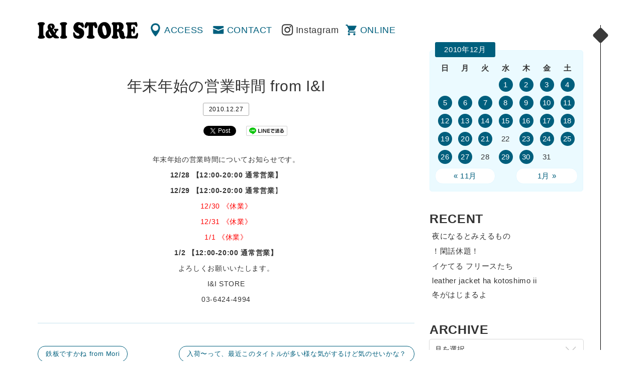

--- FILE ---
content_type: text/html; charset=UTF-8
request_url: http://www.iandi-store.com/2010/12/27/%E5%B9%B4%E6%9C%AB%E5%B9%B4%E5%A7%8B%E3%81%AE%E5%96%B6%E6%A5%AD%E6%99%82%E9%96%93-from-ii/
body_size: 36516
content:
<!DOCTYPE html>
<html dir="ltr" lang="ja" prefix="og: http://ogp.me/ns# fb: http://www.facebook.com/2008/fbml">
<head>
<meta charset="UTF-8" />
<meta name="viewport" content="width=device-width" />
<title>年末年始の営業時間 from I&#038;I | 渋谷の古着屋 I&amp;I（アイアンドアイ）</title>
<link rel="profile" href="http://gmpg.org/xfn/11" />
<link rel="pingback" href="http://www.iandi-store.com/xmlrpc.php" />
<!--[if lt IE 9]>
<script src="http://www.iandi-store.com/wp-content/themes/ini/js/html5.js" type="text/javascript"></script>
<![endif]-->

<!-- All in One SEO Pack 2.3.4.1 by Michael Torbert of Semper Fi Web Design[198,237] -->
<meta name="description" itemprop="description" content="年末年始の営業時間についてお知らせです。 12/28 【12:00-20:00 通常営業】 12/29 【12:00-20:00 通常営業】 12/30 《休業》 12/31 《休業》 1/1 《休業》 1/2 【12:00-20:00 通常営業】 よろしくお願いいたします。 I&amp;I" />

<link rel="canonical" href="http://www.iandi-store.com/2010/12/27/%e5%b9%b4%e6%9c%ab%e5%b9%b4%e5%a7%8b%e3%81%ae%e5%96%b6%e6%a5%ad%e6%99%82%e9%96%93-from-ii/" />
<!-- /all in one seo pack -->
<link rel="alternate" type="application/rss+xml" title="渋谷の古着屋 I&amp;I（アイアンドアイ） &raquo; フィード" href="http://www.iandi-store.com/feed/" />
<link rel="alternate" type="application/rss+xml" title="渋谷の古着屋 I&amp;I（アイアンドアイ） &raquo; コメントフィード" href="http://www.iandi-store.com/comments/feed/" />
		<script type="text/javascript">
			window._wpemojiSettings = {"baseUrl":"https:\/\/s.w.org\/images\/core\/emoji\/72x72\/","ext":".png","source":{"concatemoji":"http:\/\/www.iandi-store.com\/wp-includes\/js\/wp-emoji-release.min.js?ver=4.5.32"}};
			!function(e,o,t){var a,n,r;function i(e){var t=o.createElement("script");t.src=e,t.type="text/javascript",o.getElementsByTagName("head")[0].appendChild(t)}for(r=Array("simple","flag","unicode8","diversity"),t.supports={everything:!0,everythingExceptFlag:!0},n=0;n<r.length;n++)t.supports[r[n]]=function(e){var t,a,n=o.createElement("canvas"),r=n.getContext&&n.getContext("2d"),i=String.fromCharCode;if(!r||!r.fillText)return!1;switch(r.textBaseline="top",r.font="600 32px Arial",e){case"flag":return r.fillText(i(55356,56806,55356,56826),0,0),3e3<n.toDataURL().length;case"diversity":return r.fillText(i(55356,57221),0,0),a=(t=r.getImageData(16,16,1,1).data)[0]+","+t[1]+","+t[2]+","+t[3],r.fillText(i(55356,57221,55356,57343),0,0),a!=(t=r.getImageData(16,16,1,1).data)[0]+","+t[1]+","+t[2]+","+t[3];case"simple":return r.fillText(i(55357,56835),0,0),0!==r.getImageData(16,16,1,1).data[0];case"unicode8":return r.fillText(i(55356,57135),0,0),0!==r.getImageData(16,16,1,1).data[0]}return!1}(r[n]),t.supports.everything=t.supports.everything&&t.supports[r[n]],"flag"!==r[n]&&(t.supports.everythingExceptFlag=t.supports.everythingExceptFlag&&t.supports[r[n]]);t.supports.everythingExceptFlag=t.supports.everythingExceptFlag&&!t.supports.flag,t.DOMReady=!1,t.readyCallback=function(){t.DOMReady=!0},t.supports.everything||(a=function(){t.readyCallback()},o.addEventListener?(o.addEventListener("DOMContentLoaded",a,!1),e.addEventListener("load",a,!1)):(e.attachEvent("onload",a),o.attachEvent("onreadystatechange",function(){"complete"===o.readyState&&t.readyCallback()})),(a=t.source||{}).concatemoji?i(a.concatemoji):a.wpemoji&&a.twemoji&&(i(a.twemoji),i(a.wpemoji)))}(window,document,window._wpemojiSettings);
		</script>
		<style type="text/css">
img.wp-smiley,
img.emoji {
	display: inline !important;
	border: none !important;
	box-shadow: none !important;
	height: 1em !important;
	width: 1em !important;
	margin: 0 .07em !important;
	vertical-align: -0.1em !important;
	background: none !important;
	padding: 0 !important;
}
</style>
<link rel='stylesheet' id='style-css'  href='http://www.iandi-store.com/wp-content/themes/ini/style.css?ver=4.5.32' type='text/css' media='all' />
<link rel='stylesheet' id='magnific-popup-css'  href='http://www.iandi-store.com/wp-content/themes/ini/css/magnific-popup.css?ver=4.5.32' type='text/css' media='all' />
<script type='text/javascript' src='https://ajax.googleapis.com/ajax/libs/jquery/1.11.1/jquery.min.js?ver=4.5.32'></script>
<script type='text/javascript' src='http://www.iandi-store.com/wp-content/themes/ini/js/jquery-ui.min.js?ver=4.5.32'></script>
<script type='text/javascript' src='http://www.iandi-store.com/wp-content/themes/ini/js/jquery.mousewheel.js?ver=4.5.32'></script>
<script type='text/javascript' src='http://www.iandi-store.com/wp-content/themes/ini/js/core.js?ver=4.5.32'></script>
<script type='text/javascript' src='http://www.iandi-store.com/wp-content/themes/ini/js/jquery.jscrollpane.min.js?ver=4.5.32'></script>
<script type='text/javascript' src='http://www.iandi-store.com/wp-content/themes/ini/js/cssua.min.js?ver=4.5.32'></script>
<script type='text/javascript' src='http://www.iandi-store.com/wp-content/themes/ini/js/jquery.magnific-popup.min.js?ver=4.5.32'></script>
<script type='text/javascript' src='http://www.iandi-store.com/wp-content/themes/ini/js/function.js?ver=4.5.32'></script>
<link rel='https://api.w.org/' href='http://www.iandi-store.com/wp-json/' />
<link rel='prev' title='鉄板ですかね from Mori' href='http://www.iandi-store.com/2010/12/27/%e9%89%84%e6%9d%bf%e3%81%a7%e3%81%99%e3%81%8b%e3%81%ad-from-mori/' />
<link rel='next' title='入荷〜って、最近このタイトルが多い様な気がするけど気のせいかな？' href='http://www.iandi-store.com/2010/12/29/%e5%85%a5%e8%8d%b7%e3%80%9c%e3%81%a3%e3%81%a6%e3%80%81%e6%9c%80%e8%bf%91%e3%81%93%e3%81%ae%e3%82%bf%e3%82%a4%e3%83%88%e3%83%ab%e3%81%8c%e5%a4%9a%e3%81%84%e6%a7%98%e3%81%aa%e6%b0%97%e3%81%8c%e3%81%99/' />
<link rel="alternate" type="application/json+oembed" href="http://www.iandi-store.com/wp-json/oembed/1.0/embed?url=http%3A%2F%2Fwww.iandi-store.com%2F2010%2F12%2F27%2F%25e5%25b9%25b4%25e6%259c%25ab%25e5%25b9%25b4%25e5%25a7%258b%25e3%2581%25ae%25e5%2596%25b6%25e6%25a5%25ad%25e6%2599%2582%25e9%2596%2593-from-ii%2F" />
<link rel="alternate" type="text/xml+oembed" href="http://www.iandi-store.com/wp-json/oembed/1.0/embed?url=http%3A%2F%2Fwww.iandi-store.com%2F2010%2F12%2F27%2F%25e5%25b9%25b4%25e6%259c%25ab%25e5%25b9%25b4%25e5%25a7%258b%25e3%2581%25ae%25e5%2596%25b6%25e6%25a5%25ad%25e6%2599%2582%25e9%2596%2593-from-ii%2F&#038;format=xml" />

<meta property="og:title" content="年末年始の営業時間 from I&#038;I">
<meta property="og:description" content="">
<meta property="og:type" content="article">
<meta property="og:url" content="http://www.iandi-store.com/2010/12/27/%e5%b9%b4%e6%9c%ab%e5%b9%b4%e5%a7%8b%e3%81%ae%e5%96%b6%e6%a5%ad%e6%99%82%e9%96%93-from-ii/">
<meta property="og:image" content="http://www.iandi-store.com/wp-content/themes/ini/images/fb.gif">
<meta property="og:site_name" content="渋谷の古着屋 I&amp;I（アイアンドアイ）">
<meta property="fb:admins" content="">
<meta property="fb:app_id" content="">
<script type="text/javascript">
</script>

<script>
  (function(i,s,o,g,r,a,m){i['GoogleAnalyticsObject']=r;i[r]=i[r]||function(){
  (i[r].q=i[r].q||[]).push(arguments)},i[r].l=1*new Date();a=s.createElement(o),
  m=s.getElementsByTagName(o)[0];a.async=1;a.src=g;m.parentNode.insertBefore(a,m)
  })(window,document,'script','https://www.google-analytics.com/analytics.js','ga');

  ga('create', 'UA-3992116-1', 'auto');
  ga('send', 'pageview');

</script>
<link rel="shortcut icon" type="image/x-icon" href="http://www.iandi-store.com/wp-content/themes/ini/images/favicon.ico" />
</head>
<body>
<div id="container">
		<div id="primary">
		<header id="header" class="clearfix">
			<h1 id="mainLogo"><a href="http://www.iandi-store.com/" title="渋谷の古着屋 I&amp;I（アイアンドアイ）" rel="home">渋谷の古着屋 I&amp;I（アイアンドアイ）</a></h1>
			<nav id="globalNav" class="clearfix" role="navigation">
				<div class="menu-menu-header-container"><ul id="menu-menu-header" class="menu"><li id="menu-item-30588" class="menu-item menu-item-type-post_type menu-item-object-page menu-item-30588"><a href="http://www.iandi-store.com/access/">ACCESS</a></li>
<li id="menu-item-30587" class="menu-item menu-item-type-post_type menu-item-object-page menu-item-30587"><a href="http://www.iandi-store.com/contact/">CONTACT</a></li>
<li class="insta"><a href="https://www.instagram.com/ini_store/" target="_blank">Instagram</a></li><li class="online"><a href="http://webstore.iandi-store.com/" target="_blank">ONLINE</a></li><li class="menu"><a href="#popSeco" class="popWin">MENU</a></li></ul></div>			</nav>
		</header>	<div id="contents">
		<section id="single" class="info">
		<div class="wrap">
			<div class="inner">
							
				
<article id="post-10215">
	<header>
		<h1 class="title">年末年始の営業時間 from I&#038;I</h1>
		<div class="meta">
			2010.12.27						<!-- / <a href="http://www.iandi-store.com/category/info/" title="Info"> Info</a>
			 root-->
		</div>
	</header>

		<aside id="sns_btns" class="clearfix">

		<div class="btns fb">
		<div class="fb-like" data-href="http://www.iandi-store.com/2010/12/27/%e5%b9%b4%e6%9c%ab%e5%b9%b4%e5%a7%8b%e3%81%ae%e5%96%b6%e6%a5%ad%e6%99%82%e9%96%93-from-ii/"  data-send="false" data-layout="button_count" data-width="75" data-show-faces="false"></div>
		</div>
		
		<div class="btns tw">
		<a href="http://twitter.com/share" class="twitter-share-button" data-count="horizontal" data-text="年末年始の営業時間 from I&#038;I" data-url="http://www.iandi-store.com/2010/12/27/%e5%b9%b4%e6%9c%ab%e5%b9%b4%e5%a7%8b%e3%81%ae%e5%96%b6%e6%a5%ad%e6%99%82%e9%96%93-from-ii/" data-lang="en">Tweet</a>
		<script type="text/javascript" src="http://platform.twitter.com/widgets.js"></script>
		</div>

		<div class="btns line">
		<a href="http://line.me/R/msg/text/?年末年始の営業時間 from I&#038;I%0D%0Ahttp://www.iandi-store.com/2010/12/27/%e5%b9%b4%e6%9c%ab%e5%b9%b4%e5%a7%8b%e3%81%ae%e5%96%b6%e6%a5%ad%e6%99%82%e9%96%93-from-ii/">
		<img src="http://www.iandi-store.com/wp-content/themes/ini/images/linebutton_82x20.png" width="82" alt="LINEで送る" /></a>
		</div>
		</aside>

	<div class="content">
		<p>年末年始の営業時間についてお知らせです。</p>
<p><strong>12/28 【12:00-20:00 通常営業</strong><strong>】</strong></p>
<p><strong>12/29 【12:00-20:00 通常営業</strong>】</p>
<p><span style="color: #ff0000;">12/30 《休業</span><span style="color: #ff0000;">》</span></p>
<p><span style="color: #ff0000;">12/31 《休業</span><span style="color: #ff0000;">》</span></p>
<p><span style="color: #ff0000;">1/1 《休業</span><span style="color: #ff0000;">》</span></p>
<p><strong>1/2 【12:00-20:00 通常営業】</strong></p>
<p>よろしくお願いいたします。</p>
<p>I&amp;I STORE</p>
<p>03-6424-4994</p>
			</div>

	<footer class="meta">
		<!--
						<a href="http://www.iandi-store.com/category/info/" title="Info"> Info</a>
				-->
	</footer><!-- .entry-meta -->
</article><!-- #post-10215 -->

					<nav role="navigation" id="nav-below" class="clearfix">
		<!--h1 class="assistive-text">Post navigation</h1-->
	
		<div class="previous"><a href="http://www.iandi-store.com/2010/12/27/%e9%89%84%e6%9d%bf%e3%81%a7%e3%81%99%e3%81%8b%e3%81%ad-from-mori/" rel="prev"><i class="fa fa-angle-left"></i>   鉄板ですかね from Mori</a></div>		<div class="next"><a href="http://www.iandi-store.com/2010/12/29/%e5%85%a5%e8%8d%b7%e3%80%9c%e3%81%a3%e3%81%a6%e3%80%81%e6%9c%80%e8%bf%91%e3%81%93%e3%81%ae%e3%82%bf%e3%82%a4%e3%83%88%e3%83%ab%e3%81%8c%e5%a4%9a%e3%81%84%e6%a7%98%e3%81%aa%e6%b0%97%e3%81%8c%e3%81%99/" rel="next">入荷〜って、最近このタイトルが多い様な気がするけど気のせいかな？  <i class="fa fa-angle-right"></i></a></div>
	
	</nav><!-- #nav-below -->
	
										</div>
		</div><!-- .wrap -->
		</section>
	</div><!-- #content -->
</div>
<div id="secondary" class="widget-area" role="complementary">
<div class="inner">
	<div id="popSeco">
		<aside id="calendar-2" class="widget widget_calendar"><div id="calendar_wrap" class="calendar_wrap"><table id="wp-calendar">
	<caption>2010年12月</caption>
	<thead>
	<tr>
		<th scope="col" title="日曜日">日</th>
		<th scope="col" title="月曜日">月</th>
		<th scope="col" title="火曜日">火</th>
		<th scope="col" title="水曜日">水</th>
		<th scope="col" title="木曜日">木</th>
		<th scope="col" title="金曜日">金</th>
		<th scope="col" title="土曜日">土</th>
	</tr>
	</thead>

	<tfoot>
	<tr>
		<td colspan="3" id="prev"><a href="http://www.iandi-store.com/2010/11/">&laquo; 11月</a></td>
		<td class="pad">&nbsp;</td>
		<td colspan="3" id="next"><a href="http://www.iandi-store.com/2011/01/">1月 &raquo;</a></td>
	</tr>
	</tfoot>

	<tbody>
	<tr>
		<td colspan="3" class="pad">&nbsp;</td><td><a href="http://www.iandi-store.com/2010/12/01/" aria-label="2010年12月1日 に投稿を公開">1</a></td><td><a href="http://www.iandi-store.com/2010/12/02/" aria-label="2010年12月2日 に投稿を公開">2</a></td><td><a href="http://www.iandi-store.com/2010/12/03/" aria-label="2010年12月3日 に投稿を公開">3</a></td><td><a href="http://www.iandi-store.com/2010/12/04/" aria-label="2010年12月4日 に投稿を公開">4</a></td>
	</tr>
	<tr>
		<td><a href="http://www.iandi-store.com/2010/12/05/" aria-label="2010年12月5日 に投稿を公開">5</a></td><td><a href="http://www.iandi-store.com/2010/12/06/" aria-label="2010年12月6日 に投稿を公開">6</a></td><td><a href="http://www.iandi-store.com/2010/12/07/" aria-label="2010年12月7日 に投稿を公開">7</a></td><td><a href="http://www.iandi-store.com/2010/12/08/" aria-label="2010年12月8日 に投稿を公開">8</a></td><td><a href="http://www.iandi-store.com/2010/12/09/" aria-label="2010年12月9日 に投稿を公開">9</a></td><td><a href="http://www.iandi-store.com/2010/12/10/" aria-label="2010年12月10日 に投稿を公開">10</a></td><td><a href="http://www.iandi-store.com/2010/12/11/" aria-label="2010年12月11日 に投稿を公開">11</a></td>
	</tr>
	<tr>
		<td><a href="http://www.iandi-store.com/2010/12/12/" aria-label="2010年12月12日 に投稿を公開">12</a></td><td><a href="http://www.iandi-store.com/2010/12/13/" aria-label="2010年12月13日 に投稿を公開">13</a></td><td><a href="http://www.iandi-store.com/2010/12/14/" aria-label="2010年12月14日 に投稿を公開">14</a></td><td><a href="http://www.iandi-store.com/2010/12/15/" aria-label="2010年12月15日 に投稿を公開">15</a></td><td><a href="http://www.iandi-store.com/2010/12/16/" aria-label="2010年12月16日 に投稿を公開">16</a></td><td><a href="http://www.iandi-store.com/2010/12/17/" aria-label="2010年12月17日 に投稿を公開">17</a></td><td><a href="http://www.iandi-store.com/2010/12/18/" aria-label="2010年12月18日 に投稿を公開">18</a></td>
	</tr>
	<tr>
		<td><a href="http://www.iandi-store.com/2010/12/19/" aria-label="2010年12月19日 に投稿を公開">19</a></td><td><a href="http://www.iandi-store.com/2010/12/20/" aria-label="2010年12月20日 に投稿を公開">20</a></td><td><a href="http://www.iandi-store.com/2010/12/21/" aria-label="2010年12月21日 に投稿を公開">21</a></td><td>22</td><td><a href="http://www.iandi-store.com/2010/12/23/" aria-label="2010年12月23日 に投稿を公開">23</a></td><td><a href="http://www.iandi-store.com/2010/12/24/" aria-label="2010年12月24日 に投稿を公開">24</a></td><td><a href="http://www.iandi-store.com/2010/12/25/" aria-label="2010年12月25日 に投稿を公開">25</a></td>
	</tr>
	<tr>
		<td><a href="http://www.iandi-store.com/2010/12/26/" aria-label="2010年12月26日 に投稿を公開">26</a></td><td><a href="http://www.iandi-store.com/2010/12/27/" aria-label="2010年12月27日 に投稿を公開">27</a></td><td>28</td><td><a href="http://www.iandi-store.com/2010/12/29/" aria-label="2010年12月29日 に投稿を公開">29</a></td><td><a href="http://www.iandi-store.com/2010/12/30/" aria-label="2010年12月30日 に投稿を公開">30</a></td><td>31</td>
		<td class="pad" colspan="1">&nbsp;</td>
	</tr>
	</tbody>
	</table></div></aside>		<aside id="recent-posts-2" class="widget widget_recent_entries">		<h1 class="widget-title">RECENT</h1>		<ul>
					<li>
				<a href="http://www.iandi-store.com/2025/12/16/%e5%a4%9c%e3%81%ab%e3%81%aa%e3%82%8b%e3%81%a8%e3%81%bf%e3%81%88%e3%82%8b%e3%82%82%e3%81%ae/">夜になるとみえるもの</a>
						</li>
					<li>
				<a href="http://www.iandi-store.com/2025/12/10/%e3%82%b5%e3%82%af%e3%83%83%e3%81%a8/">！閑話休題！</a>
						</li>
					<li>
				<a href="http://www.iandi-store.com/2025/12/04/%e3%82%a4%e3%82%b1%e3%81%a6%e3%82%8b-%e3%83%95%e3%83%aa%e3%83%bc%e3%82%b9%e3%81%9f%e3%81%a1/">イケてる フリースたち</a>
						</li>
					<li>
				<a href="http://www.iandi-store.com/2025/11/25/leather-jacket-ha-kotoshimo-ii/">leather jacket ha kotoshimo ii</a>
						</li>
					<li>
				<a href="http://www.iandi-store.com/2025/11/24/%e5%86%ac%e3%81%8c%e3%81%af%e3%81%98%e3%81%be%e3%82%8b%e3%82%88%ef%bd%9e%e2%99%aa/">冬がはじまるよ</a>
						</li>
				</ul>
		</aside>		<aside id="archives-2" class="widget widget_archive"><h1 class="widget-title">ARCHIVE</h1>		<label class="screen-reader-text" for="archives-dropdown-2">ARCHIVE</label>
		<select id="archives-dropdown-2" name="archive-dropdown" onchange='document.location.href=this.options[this.selectedIndex].value;'>
			
			<option value="">月を選択</option>
				<option value='http://www.iandi-store.com/2025/12/'> 2025年12月 &nbsp;(3)</option>
	<option value='http://www.iandi-store.com/2025/11/'> 2025年11月 &nbsp;(3)</option>
	<option value='http://www.iandi-store.com/2025/10/'> 2025年10月 &nbsp;(5)</option>
	<option value='http://www.iandi-store.com/2025/08/'> 2025年8月 &nbsp;(1)</option>
	<option value='http://www.iandi-store.com/2025/05/'> 2025年5月 &nbsp;(1)</option>
	<option value='http://www.iandi-store.com/2025/04/'> 2025年4月 &nbsp;(3)</option>
	<option value='http://www.iandi-store.com/2025/03/'> 2025年3月 &nbsp;(3)</option>
	<option value='http://www.iandi-store.com/2025/02/'> 2025年2月 &nbsp;(3)</option>
	<option value='http://www.iandi-store.com/2025/01/'> 2025年1月 &nbsp;(7)</option>
	<option value='http://www.iandi-store.com/2024/12/'> 2024年12月 &nbsp;(3)</option>
	<option value='http://www.iandi-store.com/2024/11/'> 2024年11月 &nbsp;(5)</option>
	<option value='http://www.iandi-store.com/2024/10/'> 2024年10月 &nbsp;(1)</option>
	<option value='http://www.iandi-store.com/2024/09/'> 2024年9月 &nbsp;(2)</option>
	<option value='http://www.iandi-store.com/2024/08/'> 2024年8月 &nbsp;(2)</option>
	<option value='http://www.iandi-store.com/2024/07/'> 2024年7月 &nbsp;(11)</option>
	<option value='http://www.iandi-store.com/2024/06/'> 2024年6月 &nbsp;(10)</option>
	<option value='http://www.iandi-store.com/2024/05/'> 2024年5月 &nbsp;(16)</option>
	<option value='http://www.iandi-store.com/2024/04/'> 2024年4月 &nbsp;(14)</option>
	<option value='http://www.iandi-store.com/2024/03/'> 2024年3月 &nbsp;(14)</option>
	<option value='http://www.iandi-store.com/2024/02/'> 2024年2月 &nbsp;(8)</option>
	<option value='http://www.iandi-store.com/2024/01/'> 2024年1月 &nbsp;(1)</option>
	<option value='http://www.iandi-store.com/2023/12/'> 2023年12月 &nbsp;(5)</option>
	<option value='http://www.iandi-store.com/2023/11/'> 2023年11月 &nbsp;(5)</option>
	<option value='http://www.iandi-store.com/2023/10/'> 2023年10月 &nbsp;(1)</option>
	<option value='http://www.iandi-store.com/2023/03/'> 2023年3月 &nbsp;(1)</option>
	<option value='http://www.iandi-store.com/2023/01/'> 2023年1月 &nbsp;(2)</option>
	<option value='http://www.iandi-store.com/2022/12/'> 2022年12月 &nbsp;(1)</option>
	<option value='http://www.iandi-store.com/2022/11/'> 2022年11月 &nbsp;(1)</option>
	<option value='http://www.iandi-store.com/2022/10/'> 2022年10月 &nbsp;(1)</option>
	<option value='http://www.iandi-store.com/2022/09/'> 2022年9月 &nbsp;(2)</option>
	<option value='http://www.iandi-store.com/2022/08/'> 2022年8月 &nbsp;(3)</option>
	<option value='http://www.iandi-store.com/2022/07/'> 2022年7月 &nbsp;(1)</option>
	<option value='http://www.iandi-store.com/2022/06/'> 2022年6月 &nbsp;(2)</option>
	<option value='http://www.iandi-store.com/2022/05/'> 2022年5月 &nbsp;(3)</option>
	<option value='http://www.iandi-store.com/2022/04/'> 2022年4月 &nbsp;(5)</option>
	<option value='http://www.iandi-store.com/2022/03/'> 2022年3月 &nbsp;(1)</option>
	<option value='http://www.iandi-store.com/2022/02/'> 2022年2月 &nbsp;(2)</option>
	<option value='http://www.iandi-store.com/2022/01/'> 2022年1月 &nbsp;(4)</option>
	<option value='http://www.iandi-store.com/2021/12/'> 2021年12月 &nbsp;(1)</option>
	<option value='http://www.iandi-store.com/2021/10/'> 2021年10月 &nbsp;(5)</option>
	<option value='http://www.iandi-store.com/2021/09/'> 2021年9月 &nbsp;(8)</option>
	<option value='http://www.iandi-store.com/2021/08/'> 2021年8月 &nbsp;(6)</option>
	<option value='http://www.iandi-store.com/2021/07/'> 2021年7月 &nbsp;(4)</option>
	<option value='http://www.iandi-store.com/2021/06/'> 2021年6月 &nbsp;(8)</option>
	<option value='http://www.iandi-store.com/2021/05/'> 2021年5月 &nbsp;(8)</option>
	<option value='http://www.iandi-store.com/2021/04/'> 2021年4月 &nbsp;(3)</option>
	<option value='http://www.iandi-store.com/2021/02/'> 2021年2月 &nbsp;(3)</option>
	<option value='http://www.iandi-store.com/2021/01/'> 2021年1月 &nbsp;(5)</option>
	<option value='http://www.iandi-store.com/2020/10/'> 2020年10月 &nbsp;(4)</option>
	<option value='http://www.iandi-store.com/2020/09/'> 2020年9月 &nbsp;(1)</option>
	<option value='http://www.iandi-store.com/2020/08/'> 2020年8月 &nbsp;(4)</option>
	<option value='http://www.iandi-store.com/2020/07/'> 2020年7月 &nbsp;(12)</option>
	<option value='http://www.iandi-store.com/2020/06/'> 2020年6月 &nbsp;(15)</option>
	<option value='http://www.iandi-store.com/2020/04/'> 2020年4月 &nbsp;(25)</option>
	<option value='http://www.iandi-store.com/2020/03/'> 2020年3月 &nbsp;(5)</option>
	<option value='http://www.iandi-store.com/2020/02/'> 2020年2月 &nbsp;(9)</option>
	<option value='http://www.iandi-store.com/2020/01/'> 2020年1月 &nbsp;(18)</option>
	<option value='http://www.iandi-store.com/2019/12/'> 2019年12月 &nbsp;(7)</option>
	<option value='http://www.iandi-store.com/2019/10/'> 2019年10月 &nbsp;(6)</option>
	<option value='http://www.iandi-store.com/2019/09/'> 2019年9月 &nbsp;(3)</option>
	<option value='http://www.iandi-store.com/2019/08/'> 2019年8月 &nbsp;(6)</option>
	<option value='http://www.iandi-store.com/2019/07/'> 2019年7月 &nbsp;(27)</option>
	<option value='http://www.iandi-store.com/2019/06/'> 2019年6月 &nbsp;(30)</option>
	<option value='http://www.iandi-store.com/2019/05/'> 2019年5月 &nbsp;(22)</option>
	<option value='http://www.iandi-store.com/2019/04/'> 2019年4月 &nbsp;(23)</option>
	<option value='http://www.iandi-store.com/2019/03/'> 2019年3月 &nbsp;(22)</option>
	<option value='http://www.iandi-store.com/2019/02/'> 2019年2月 &nbsp;(29)</option>
	<option value='http://www.iandi-store.com/2019/01/'> 2019年1月 &nbsp;(33)</option>
	<option value='http://www.iandi-store.com/2018/12/'> 2018年12月 &nbsp;(49)</option>
	<option value='http://www.iandi-store.com/2018/11/'> 2018年11月 &nbsp;(23)</option>
	<option value='http://www.iandi-store.com/2018/10/'> 2018年10月 &nbsp;(18)</option>
	<option value='http://www.iandi-store.com/2018/09/'> 2018年9月 &nbsp;(20)</option>
	<option value='http://www.iandi-store.com/2018/08/'> 2018年8月 &nbsp;(62)</option>
	<option value='http://www.iandi-store.com/2018/07/'> 2018年7月 &nbsp;(50)</option>
	<option value='http://www.iandi-store.com/2018/06/'> 2018年6月 &nbsp;(46)</option>
	<option value='http://www.iandi-store.com/2018/05/'> 2018年5月 &nbsp;(24)</option>
	<option value='http://www.iandi-store.com/2018/04/'> 2018年4月 &nbsp;(37)</option>
	<option value='http://www.iandi-store.com/2018/03/'> 2018年3月 &nbsp;(36)</option>
	<option value='http://www.iandi-store.com/2018/02/'> 2018年2月 &nbsp;(19)</option>
	<option value='http://www.iandi-store.com/2018/01/'> 2018年1月 &nbsp;(23)</option>
	<option value='http://www.iandi-store.com/2017/12/'> 2017年12月 &nbsp;(24)</option>
	<option value='http://www.iandi-store.com/2017/11/'> 2017年11月 &nbsp;(19)</option>
	<option value='http://www.iandi-store.com/2017/10/'> 2017年10月 &nbsp;(23)</option>
	<option value='http://www.iandi-store.com/2017/09/'> 2017年9月 &nbsp;(17)</option>
	<option value='http://www.iandi-store.com/2017/08/'> 2017年8月 &nbsp;(15)</option>
	<option value='http://www.iandi-store.com/2017/07/'> 2017年7月 &nbsp;(23)</option>
	<option value='http://www.iandi-store.com/2017/06/'> 2017年6月 &nbsp;(27)</option>
	<option value='http://www.iandi-store.com/2017/05/'> 2017年5月 &nbsp;(24)</option>
	<option value='http://www.iandi-store.com/2017/04/'> 2017年4月 &nbsp;(26)</option>
	<option value='http://www.iandi-store.com/2017/03/'> 2017年3月 &nbsp;(35)</option>
	<option value='http://www.iandi-store.com/2017/02/'> 2017年2月 &nbsp;(21)</option>
	<option value='http://www.iandi-store.com/2017/01/'> 2017年1月 &nbsp;(31)</option>
	<option value='http://www.iandi-store.com/2016/12/'> 2016年12月 &nbsp;(29)</option>
	<option value='http://www.iandi-store.com/2016/11/'> 2016年11月 &nbsp;(30)</option>
	<option value='http://www.iandi-store.com/2016/10/'> 2016年10月 &nbsp;(31)</option>
	<option value='http://www.iandi-store.com/2016/09/'> 2016年9月 &nbsp;(24)</option>
	<option value='http://www.iandi-store.com/2016/08/'> 2016年8月 &nbsp;(24)</option>
	<option value='http://www.iandi-store.com/2016/07/'> 2016年7月 &nbsp;(27)</option>
	<option value='http://www.iandi-store.com/2016/06/'> 2016年6月 &nbsp;(29)</option>
	<option value='http://www.iandi-store.com/2016/05/'> 2016年5月 &nbsp;(20)</option>
	<option value='http://www.iandi-store.com/2016/04/'> 2016年4月 &nbsp;(19)</option>
	<option value='http://www.iandi-store.com/2016/03/'> 2016年3月 &nbsp;(20)</option>
	<option value='http://www.iandi-store.com/2016/02/'> 2016年2月 &nbsp;(20)</option>
	<option value='http://www.iandi-store.com/2016/01/'> 2016年1月 &nbsp;(18)</option>
	<option value='http://www.iandi-store.com/2015/12/'> 2015年12月 &nbsp;(18)</option>
	<option value='http://www.iandi-store.com/2015/11/'> 2015年11月 &nbsp;(19)</option>
	<option value='http://www.iandi-store.com/2015/10/'> 2015年10月 &nbsp;(16)</option>
	<option value='http://www.iandi-store.com/2015/09/'> 2015年9月 &nbsp;(19)</option>
	<option value='http://www.iandi-store.com/2015/08/'> 2015年8月 &nbsp;(20)</option>
	<option value='http://www.iandi-store.com/2015/07/'> 2015年7月 &nbsp;(19)</option>
	<option value='http://www.iandi-store.com/2015/06/'> 2015年6月 &nbsp;(10)</option>
	<option value='http://www.iandi-store.com/2015/05/'> 2015年5月 &nbsp;(23)</option>
	<option value='http://www.iandi-store.com/2015/04/'> 2015年4月 &nbsp;(21)</option>
	<option value='http://www.iandi-store.com/2015/03/'> 2015年3月 &nbsp;(24)</option>
	<option value='http://www.iandi-store.com/2015/02/'> 2015年2月 &nbsp;(21)</option>
	<option value='http://www.iandi-store.com/2015/01/'> 2015年1月 &nbsp;(26)</option>
	<option value='http://www.iandi-store.com/2014/12/'> 2014年12月 &nbsp;(19)</option>
	<option value='http://www.iandi-store.com/2014/11/'> 2014年11月 &nbsp;(19)</option>
	<option value='http://www.iandi-store.com/2014/10/'> 2014年10月 &nbsp;(21)</option>
	<option value='http://www.iandi-store.com/2014/09/'> 2014年9月 &nbsp;(14)</option>
	<option value='http://www.iandi-store.com/2014/08/'> 2014年8月 &nbsp;(15)</option>
	<option value='http://www.iandi-store.com/2014/07/'> 2014年7月 &nbsp;(25)</option>
	<option value='http://www.iandi-store.com/2014/06/'> 2014年6月 &nbsp;(22)</option>
	<option value='http://www.iandi-store.com/2014/05/'> 2014年5月 &nbsp;(28)</option>
	<option value='http://www.iandi-store.com/2014/04/'> 2014年4月 &nbsp;(30)</option>
	<option value='http://www.iandi-store.com/2014/03/'> 2014年3月 &nbsp;(28)</option>
	<option value='http://www.iandi-store.com/2014/02/'> 2014年2月 &nbsp;(26)</option>
	<option value='http://www.iandi-store.com/2014/01/'> 2014年1月 &nbsp;(27)</option>
	<option value='http://www.iandi-store.com/2013/12/'> 2013年12月 &nbsp;(26)</option>
	<option value='http://www.iandi-store.com/2013/11/'> 2013年11月 &nbsp;(31)</option>
	<option value='http://www.iandi-store.com/2013/10/'> 2013年10月 &nbsp;(34)</option>
	<option value='http://www.iandi-store.com/2013/09/'> 2013年9月 &nbsp;(31)</option>
	<option value='http://www.iandi-store.com/2013/08/'> 2013年8月 &nbsp;(30)</option>
	<option value='http://www.iandi-store.com/2013/07/'> 2013年7月 &nbsp;(33)</option>
	<option value='http://www.iandi-store.com/2013/06/'> 2013年6月 &nbsp;(28)</option>
	<option value='http://www.iandi-store.com/2013/05/'> 2013年5月 &nbsp;(28)</option>
	<option value='http://www.iandi-store.com/2013/04/'> 2013年4月 &nbsp;(30)</option>
	<option value='http://www.iandi-store.com/2013/03/'> 2013年3月 &nbsp;(26)</option>
	<option value='http://www.iandi-store.com/2013/02/'> 2013年2月 &nbsp;(24)</option>
	<option value='http://www.iandi-store.com/2013/01/'> 2013年1月 &nbsp;(35)</option>
	<option value='http://www.iandi-store.com/2012/12/'> 2012年12月 &nbsp;(35)</option>
	<option value='http://www.iandi-store.com/2012/11/'> 2012年11月 &nbsp;(33)</option>
	<option value='http://www.iandi-store.com/2012/10/'> 2012年10月 &nbsp;(32)</option>
	<option value='http://www.iandi-store.com/2012/09/'> 2012年9月 &nbsp;(28)</option>
	<option value='http://www.iandi-store.com/2012/08/'> 2012年8月 &nbsp;(32)</option>
	<option value='http://www.iandi-store.com/2012/07/'> 2012年7月 &nbsp;(30)</option>
	<option value='http://www.iandi-store.com/2012/06/'> 2012年6月 &nbsp;(27)</option>
	<option value='http://www.iandi-store.com/2012/05/'> 2012年5月 &nbsp;(36)</option>
	<option value='http://www.iandi-store.com/2012/04/'> 2012年4月 &nbsp;(37)</option>
	<option value='http://www.iandi-store.com/2012/03/'> 2012年3月 &nbsp;(40)</option>
	<option value='http://www.iandi-store.com/2012/02/'> 2012年2月 &nbsp;(36)</option>
	<option value='http://www.iandi-store.com/2012/01/'> 2012年1月 &nbsp;(41)</option>
	<option value='http://www.iandi-store.com/2011/12/'> 2011年12月 &nbsp;(40)</option>
	<option value='http://www.iandi-store.com/2011/11/'> 2011年11月 &nbsp;(39)</option>
	<option value='http://www.iandi-store.com/2011/10/'> 2011年10月 &nbsp;(41)</option>
	<option value='http://www.iandi-store.com/2011/09/'> 2011年9月 &nbsp;(37)</option>
	<option value='http://www.iandi-store.com/2011/08/'> 2011年8月 &nbsp;(48)</option>
	<option value='http://www.iandi-store.com/2011/07/'> 2011年7月 &nbsp;(57)</option>
	<option value='http://www.iandi-store.com/2011/06/'> 2011年6月 &nbsp;(49)</option>
	<option value='http://www.iandi-store.com/2011/05/'> 2011年5月 &nbsp;(53)</option>
	<option value='http://www.iandi-store.com/2011/04/'> 2011年4月 &nbsp;(36)</option>
	<option value='http://www.iandi-store.com/2011/03/'> 2011年3月 &nbsp;(42)</option>
	<option value='http://www.iandi-store.com/2011/02/'> 2011年2月 &nbsp;(44)</option>
	<option value='http://www.iandi-store.com/2011/01/'> 2011年1月 &nbsp;(45)</option>
	<option value='http://www.iandi-store.com/2010/12/'> 2010年12月 &nbsp;(44)</option>
	<option value='http://www.iandi-store.com/2010/11/'> 2010年11月 &nbsp;(42)</option>
	<option value='http://www.iandi-store.com/2010/10/'> 2010年10月 &nbsp;(44)</option>
	<option value='http://www.iandi-store.com/2010/09/'> 2010年9月 &nbsp;(35)</option>
	<option value='http://www.iandi-store.com/2010/08/'> 2010年8月 &nbsp;(36)</option>
	<option value='http://www.iandi-store.com/2010/07/'> 2010年7月 &nbsp;(50)</option>
	<option value='http://www.iandi-store.com/2010/06/'> 2010年6月 &nbsp;(45)</option>
	<option value='http://www.iandi-store.com/2010/05/'> 2010年5月 &nbsp;(62)</option>
	<option value='http://www.iandi-store.com/2010/04/'> 2010年4月 &nbsp;(41)</option>
	<option value='http://www.iandi-store.com/2010/03/'> 2010年3月 &nbsp;(31)</option>
	<option value='http://www.iandi-store.com/2010/02/'> 2010年2月 &nbsp;(23)</option>
	<option value='http://www.iandi-store.com/2010/01/'> 2010年1月 &nbsp;(28)</option>
	<option value='http://www.iandi-store.com/2009/12/'> 2009年12月 &nbsp;(34)</option>
	<option value='http://www.iandi-store.com/2009/11/'> 2009年11月 &nbsp;(35)</option>
	<option value='http://www.iandi-store.com/2009/10/'> 2009年10月 &nbsp;(30)</option>
	<option value='http://www.iandi-store.com/2009/09/'> 2009年9月 &nbsp;(28)</option>
	<option value='http://www.iandi-store.com/2009/08/'> 2009年8月 &nbsp;(26)</option>
	<option value='http://www.iandi-store.com/2009/07/'> 2009年7月 &nbsp;(35)</option>
	<option value='http://www.iandi-store.com/2009/06/'> 2009年6月 &nbsp;(41)</option>
	<option value='http://www.iandi-store.com/2009/05/'> 2009年5月 &nbsp;(20)</option>
	<option value='http://www.iandi-store.com/2009/04/'> 2009年4月 &nbsp;(29)</option>
	<option value='http://www.iandi-store.com/2009/03/'> 2009年3月 &nbsp;(41)</option>
	<option value='http://www.iandi-store.com/2009/02/'> 2009年2月 &nbsp;(31)</option>
	<option value='http://www.iandi-store.com/2009/01/'> 2009年1月 &nbsp;(29)</option>
	<option value='http://www.iandi-store.com/2008/12/'> 2008年12月 &nbsp;(31)</option>
	<option value='http://www.iandi-store.com/2008/11/'> 2008年11月 &nbsp;(26)</option>
	<option value='http://www.iandi-store.com/2008/10/'> 2008年10月 &nbsp;(29)</option>
	<option value='http://www.iandi-store.com/2008/09/'> 2008年9月 &nbsp;(28)</option>
	<option value='http://www.iandi-store.com/2008/08/'> 2008年8月 &nbsp;(32)</option>
	<option value='http://www.iandi-store.com/2008/07/'> 2008年7月 &nbsp;(29)</option>
	<option value='http://www.iandi-store.com/2008/06/'> 2008年6月 &nbsp;(25)</option>
	<option value='http://www.iandi-store.com/2008/05/'> 2008年5月 &nbsp;(25)</option>
	<option value='http://www.iandi-store.com/2008/04/'> 2008年4月 &nbsp;(8)</option>
	<option value='http://www.iandi-store.com/2008/03/'> 2008年3月 &nbsp;(1)</option>

		</select>
		</aside>	<aside id="links">
		<h1>LINK</h1>
		<a href="http://w-means.com/" target="_blank"><img src="http://w-means.com/wp-content/themes/ini/images/logo-main-pc.png" /></a>
	</aside>
	</div>
</div>
</div><!-- #secondary .widget-area -->
</div></div>
</div>
<!--
<footer id="footer" class="clearfix">
	<div class="left">
		<p id="copy-right">&copy; 2026 I&I</p>
	</div>
	<div class="right">
		<ul>
			<li><a href="#container" id="page-top"><i class="fa fa-angle-up"></i></a></li>
		</ul>
	</div>
</footer>
-->
<script type='text/javascript' src='http://www.iandi-store.com/wp-includes/js/wp-embed.min.js?ver=4.5.32'></script>

<div id="fb-root"></div>
<script>(function(d, s, id) {
	var js, fjs = d.getElementsByTagName(s)[0];
	if (d.getElementById(id)) return;
	js = d.createElement(s); js.id = id;
	js.src = "//connect.facebook.net/en_US/all.js#xfbml=1&appId=567937773319950";
	fjs.parentNode.insertBefore(js, fjs);
}(document, 'script', 'facebook-jssdk'));</script>
<noscript>
<a href="http://www.generaldesign.co.jp">ジェネラルデザイン（generaldesign）</a>
<a href="http://www.maniera-online.com">マニエラ（MANIERA）</a>
<a href="http://youngandolsen.com">ヤングアンドオルセン</a>
<a href="http://sunkakke.jp">サンカッケー（SUN/kakke）</a>
<a href="http://shop.ledbites.com">L.E.D.BITES（エルイーディーバイツ）</a>
<a href="http://store.benchtyo.com">ベンデイビス</a>
<a href="http://ramuda-1946.com">Ramuda（ラムダ）</a>
</noscript>
</body>
</html>